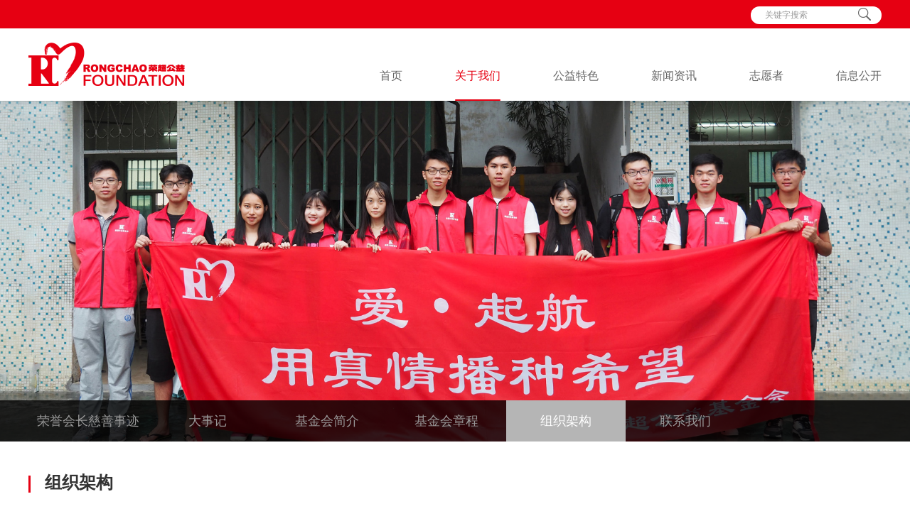

--- FILE ---
content_type: text/html; charset=utf-8
request_url: http://www.rcpwf.com/organ.aspx
body_size: 3853
content:

<!DOCTYPE html>
<html>
<head>
    
    <meta http-equiv="Content-Type" content="text/html;charset=UTF-8" />
    <meta name="viewport" content="width=device-width, initial-scale=1.0, minimum-scale=1.0, maximum-scale=1.0, user-scalable=yes">
    <meta http-equiv="X-UA-Compatible" content="IE=edge,chrome=1" />
    <meta http-equiv="X-UA-Compatible" content="IE=9" />
    <meta name="keywords" content="荣超,公益基金会,深圳公益基金会,深圳市荣超公益基金会" />
    <meta name="description" content="十年感恩社会，传播爱心，聚力公益。深圳市荣超公益基金会，是在深圳民政局注册登记，由深圳市荣超房地产开发有限公司发起的非公募基金公益组织。自发起以来，通过良好的内部治理，将企业的管理模式和执行能力融入到公益事业，保障基金会的规范透明和社会绩效。" />
    <meta name="author" content="www.kuaijihudong.com" />
    <title>组织架构 关于我们 深圳市荣超公益基金会</title>
    <!--/ Styles /-->
    <link rel="stylesheet" type="text/css" href="/theme/css/bootstrap.min.css" media="screen"/>
    <link href="/theme/css/public.css" type="text/css" rel="stylesheet">
    <link href="/theme/css/style.css" type="text/css" rel="stylesheet">
    <!--/ Jquery included /-->
    <script type="text/javascript" src="/theme/js/jquery-1.9.1.min.js"></script>
    <script type="text/javascript" src="/theme/js/bootstrap.min.js"></script>
    <!-- HTML5 Shim and Respond.js IE8 support of HTML5 elements and media queries -->
    <!--[if lt IE 9]>
        <script type="text/javascript" src="/theme/js/ie9/html5shiv.js"></script>
        <script type="text/javascript" src="/theme/js/ie9/respond.min.js"></script>
        <script type="text/javascript" src="/theme/js/selectivizr-min.js"></script>
    <![endif]-->
</head>
<body>
   
        <div id="wrapper">
         
<!-- top-nav start -->
<div class="top-nav">
    <!-- top start -->
    <div class="top clearfix">
        <div class="middle clearfix">
            <div class="top-info fr">
                <div class="search fl">
                    <input class="sea-txt" id="Keywords1" type="text" value="" placeholder="关键字搜索">
                    <i class="ico-search"></i>
                </div>
            </div>
        </div>
    </div>
    <!-- nav start -->
    <div class="nav nav-shadow nav-l clearfix">
        <div class="container clearfix">
            <div class="row">
                <div class="logo">
                    <a href="/index.aspx" class="a-logo">
                        <img src="/uploadfiles/images/2017/10/2017101809343280.png" alt="深圳市荣超公益基金会" /></a>
                </div>
                <div class="nav-list">
                    <ul>
                        
                        
                                <li class="">
                                    <a href="/index.aspx" class="pag">首页</a><span></span>
                                    
                                </li>
                            
                                <li class="checked">
                                    <a href="/about.aspx" class="pag">关于我们</a><span></span>
                                    <div class="sub-menu"><ul><li><a href="/deeds.aspx">荣誉会长慈善事迹</a></li><li><a href="/eventually.aspx">大事记</a></li><li><a href="/about.aspx">基金会简介</a></li><li><a href="/charter.aspx">基金会章程</a></li><li><a href="/organ.aspx">组织架构</a></li><li><a href="/contact.aspx">联系我们</a></li></ul></div>
                                </li>
                            
                                <li class="">
                                    <a href="/charity.aspx" class="pag">公益特色</a><span></span>
                                    <div class="sub-menu"><ul><li><a href="/charity.aspx?nc=101003001">关注慈善</a></li><li><a href="/charity.aspx?nc=101003002">回报社会</a></li><li><a href="/charity.aspx?nc=101003003">扶贫济困</a></li></ul></div>
                                </li>
                            
                                <li class="">
                                    <a href="/item.aspx" class="pag">新闻资讯</a><span></span>
                                    <div class="sub-menu"><ul><li><a href="/item.aspx?nc=101004001">新闻动态</a></li><li><a href="/item.aspx?nc=101004002">社会资讯</a></li></ul></div>
                                </li>
                            
                                <li class="">
                                    <a href="/download.aspx" class="pag">志愿者</a><span></span>
                                    <div class="sub-menu"><ul><li><a href="/apply.aspx">在线申请</a></li><li><a href="/download.aspx">线上注册流程</a></li></ul></div>
                                </li>
                            
                                <li class="">
                                    <a href="/report.aspx" class="pag">信息公开</a><span></span>
                                    <div class="sub-menu"><ul><li><a href="/report.aspx?nc=101006004">专项信息审计报告</a></li><li><a href="/report.aspx?nc=101006012">基金会登记证书</a></li><li><a href="/report.aspx?nc=101006001">年度工作报告</a></li><li><a href="/report.aspx?nc=101006002">年度审计报告</a></li><li><a href="/report.aspx?nc=101006003">管理制度</a></li></ul></div>
                                </li>
                            
                    </ul>
                </div>
                <a href="#" class="top-icon">
                    <img src="theme/bg/top-icon.png" alt=""></a>
            </div>
        </div>
    </div>
</div>
<!-- mobile-nav start -->
<div class="mobile-nav">
    <div class="middle clearfix">
        <ul>
            
                    <li class="mobile-nav-li">
                        <a href="/index.aspx">首页<i class="arrow-down-g fr"></i></a>
                        
                    </li>
                
                    <li class="mobile-nav-li">
                        <a href="/about.aspx">关于我们<i class="arrow-down-g fr"></i></a>
                        <ul class="mobile-menu"><li class="title"><a href="/deeds.aspx">荣誉会长慈善事迹</a></li><li class="title"><a href="/eventually.aspx">大事记</a></li><li class="title"><a href="/about.aspx">基金会简介</a></li><li class="title"><a href="/charter.aspx">基金会章程</a></li><li class="title"><a href="/organ.aspx">组织架构</a></li><li class="title"><a href="/contact.aspx">联系我们</a></li></ul>
                    </li>
                
                    <li class="mobile-nav-li">
                        <a href="/charity.aspx">公益特色<i class="arrow-down-g fr"></i></a>
                        <ul class="mobile-menu"><li class="title"><a href="/charity.aspx?nc=101003001">关注慈善</a></li><li class="title"><a href="/charity.aspx?nc=101003002">回报社会</a></li><li class="title"><a href="/charity.aspx?nc=101003003">扶贫济困</a></li></ul>
                    </li>
                
                    <li class="mobile-nav-li">
                        <a href="/item.aspx">新闻资讯<i class="arrow-down-g fr"></i></a>
                        <ul class="mobile-menu"><li class="title"><a href="/item.aspx?nc=101004001">新闻动态</a></li><li class="title"><a href="/item.aspx?nc=101004002">社会资讯</a></li></ul>
                    </li>
                
                    <li class="mobile-nav-li">
                        <a href="/download.aspx">志愿者<i class="arrow-down-g fr"></i></a>
                        <ul class="mobile-menu"><li class="title"><a href="/apply.aspx">在线申请</a></li><li class="title"><a href="/download.aspx">线上注册流程</a></li></ul>
                    </li>
                
                    <li class="mobile-nav-li">
                        <a href="/report.aspx">信息公开<i class="arrow-down-g fr"></i></a>
                        <ul class="mobile-menu"><li class="title"><a href="/report.aspx?nc=101006004">专项信息审计报告</a></li><li class="title"><a href="/report.aspx?nc=101006012">基金会登记证书</a></li><li class="title"><a href="/report.aspx?nc=101006001">年度工作报告</a></li><li class="title"><a href="/report.aspx?nc=101006002">年度审计报告</a></li><li class="title"><a href="/report.aspx?nc=101006003">管理制度</a></li></ul>
                    </li>
                
        </ul>
    </div>
</div>


        <!-- banner start -->
        <div class="banner">
           <img src="/uploadfiles/images/2017/10/2017101904251751.jpg" alt="">
        </div>
        <!-- content start -->
        <div class="content clearfix">
            <div class="head">
                <div class="container">
                    <div class="row">
                        <ul class="clearfix">
                            <li class=""><a href="/deeds.aspx">荣誉会长慈善事迹</a></li><li class=""><a href="/eventually.aspx">大事记</a></li><li class=""><a href="/about.aspx">基金会简介</a></li><li class=""><a href="/charter.aspx">基金会章程</a></li><li class="cur"><a href="/organ.aspx">组织架构</a></li><li class=""><a href="/contact.aspx">联系我们</a></li>
                        </ul>
                    </div>
                </div>
            </div>
            <div class="central">
                <div class="container">
                    <div class="row">
                        <div class="info">
                            <h3>组织架构</h3>
                            <div class="or-img"> &nbsp;<img src="/images/organ1.png" /></div>
                        </div>
                    </div>
                </div>
            </div>
        </div>

        <!-- footer start -->
        
<div class="footer clearfix">
            <div class="container clearfix">
                <div class="row">
                    <div class="pics">
                        <ul class="f-list clearfix">
                            <li><h3>关于我们</h3><span class="s-color"></span><ul><li><a href="/deeds.aspx">荣誉会长慈善事迹</a></li><li><a href="/eventually.aspx">大事记</a></li><li><a href="/about.aspx">基金会简介</a></li><li><a href="/charter.aspx">基金会章程</a></li><li><a href="/organ.aspx">组织架构</a></li><li><a href="/contact.aspx">联系我们</a></li></ul></li><li><h3>公益特色</h3><span class="s-color"></span><ul><li><a href="/charity.aspx?nc=101003001">关注慈善</a></li><li><a href="/charity.aspx?nc=101003002">回报社会</a></li><li><a href="/charity.aspx?nc=101003003">扶贫济困</a></li></ul></li><li><h3>志愿者</h3><span class="s-color"></span><ul><li><a href="/apply.aspx">在线申请</a></li><li><a href="/download.aspx">线上注册流程</a></li></ul></li><li><h3>信息公开</h3><span class="s-color"></span><ul><li><a href="/report.aspx?nc=101006004">专项信息审计报告</a></li><li><a href="/report.aspx?nc=101006012">基金会登记证书</a></li><li><a href="/report.aspx?nc=101006001">年度工作报告</a></li><li><a href="/report.aspx?nc=101006002">年度审计报告</a></li><li><a href="/report.aspx?nc=101006003">管理制度</a></li></ul></li>
                            
                            
                            <li class="last">
                                <h3>联系我们</h3>
                                <span class="s-color"></span>
                                <ul>
                                    <li><a style="cursor:default">地&nbsp;址：深圳市福田区金田路4036号荣超大厦21楼2101室</a></li>
                                    <li><a style="cursor:default">联系电话：<em>+0755-83698666</em></a></li>
                                </ul>
                                <div class="qr-code">
                                    <p>关注荣超公益基金会</p>
                                    <a href="javascript:;" class="img"><img src="/uploadfiles/images/2017/10/20171024040144636.jpg" alt=""></a>
                                </div>
                            </li>
                        </ul>
                    </div>
                </div>
            </div>
        </div>
        <!-- bottom start -->
<div class="bottom clearfix">
            <div class="container">
                <div class="row">
                    <div class="b-nav">
                        <ul class="clearfix">
                            <li>公益伙伴：</li>
                            <li><a href="http://www.rongchaodichan.com/about/zl.asp">荣超地产</a><span>|</span></li><li><a href="https://new.crcf.org.cn/">中国红十字基金会</a><span>|</span></li><li><a href="http://www.szredcross.org.cn/">深圳市红十字会</a><span>|</span></li><li><a href="http://www.szcharity.org/">深圳市慈善会</a><span>|</span></li><li><a href="http://www.ftcsh.org/">深圳市福田区慈善会</a><span>|</span></li><li><a href="http://gongyi.qq.com/">腾讯公益</a></li>
                        </ul>
                    </div>
                    <div class="copyright">Copyright©2007&nbsp;深圳市荣超公益基金会&nbsp;&nbsp;&nbsp;<a href="http://www.beian.miit.gov.cn/" target="_blank">粤ICP备17145362号</a> &nbsp;&nbsp;&nbsp;&nbsp;&nbsp;&nbsp;技术支持：<a href="http://www.kuaijihudong.com/" target="_blank">快极互动</a></div>

                </div>
            </div>
</div>
<script type="text/javascript" src="/theme/js/public.js"></script>

    </div>
   
</body>
</html>


--- FILE ---
content_type: text/css
request_url: http://www.rcpwf.com/theme/css/public.css
body_size: 3984
content:
@charset "utf-8";
/*公用样式*/
html, body, div, h1, h2, h3, h4, h5, h6, ul, ol, dl, li, dt, dd, p, blockquote, pre, form, fieldset, table, th, td, span { padding: 0; margin: 0; }
body { font-size: 14px; font-family: "Microsoft YaHei","微软雅黑","宋体",Arial, sans-serif; line-height: 24px; -webkit-text-size-adjust: none; color: #333; background: #fff; }
*html { background-image: url(about:blank); background-attachment: fixed; }
*:focus{ outline:none;}
.begin { transition: all 0.5s; -o-transition: all 0.5s; -webkit-transition: all 0.5s; -moz-transition: all 0.5s;  }
.stop, .stop * { transition: none; -o-transition: none; -webkit-transition: none; -moz-transition: none; }
/*html5*/
article,aside,dialog,footer,header,section,footer,nav,figure,menu{display:block;}

input { border: none; background: none; padding: 0; font-family: "microsoft yahei"; margin: 0; }
/*设置input与textarea中placeholder属性颜色*/
input::-webkit-input-placeholder, textarea::-webkit-input-placeholder{ color: #999; }
input:-moz-placeholder, textarea:-moz-placeholder{ color:#999; }
input::-moz-placeholder, textarea::-moz-placeholder{ color:#999; }
input:-ms-input-placeholder, textarea:-ms-input-placeholder{ color:#999; }
ins, s { text-decoration: none; }
li, ol { list-style: none; }
a { text-decoration: none;color: #333;outline: none;font-size: 14px; }
a:active { star: expression(this.onFocus=this.blur());  }
a:hover { color: #333;cursor: pointer;text-decoration: none; }
a:visited,a:active,a:link{ text-decoration: none;}
.white, .white a, .white a:hover { color: #FFF;  }
.c-ed{ color: #ed4e46;}
.c-28{ color: #2889fa;}
.c-ff{ color: #ff8400;}
.underline { text-decoration: underline; }
img { border: none; }
em{ font-style: normal;}
/*高*/
.h20{ height:20px;}
.h30{ height:30px;}
/*浮动*/
.fl, .fr, .lifl li { float: left; display: inline; list-style: none; }
.fr { float: right; }
.fl { float: left; }
/*字体*/
.yahei { font-family: 'Microsoft Yahei'; }
/*清除浮动*/
.clear { clear: both; }
.clearfix { zoom: 1; }
.clearfix:before, .clearfix:after { content: ''; display: table; }
.clearfix:after { clear: both; }
/*元素显示*/
.dib { display: inline-block;}
.db { display: block; }
.dn { display: none;}
.di { display: inline;}
/*标题*/
h1, h2, h3, h4, h5, h6 { font-weight: normal; }
h2 { font-family: "Microsoft Yahei";  }
/*对齐方式*/
.tar { text-align: right; }
.tac { text-align: center; }
.tal { text-align: left!important; }
/*字体颜色*/
.c3{ color:#333; }
.c6{ color:#666; }
.c9{ color:#999; }
.c-l-blue{ color: #008fd6; }
/*背景颜色*/
.bg-gray{ background: #f7f8f9!important; }
.bg-ff{ background: #fff!important; }
.bg-f6{ background: #f6f6f6; }
.bg-f7{ background: #f7f7f7!important; }
.bg-grad{ width: 100%; height: 2px; background: linear-gradient(to right, #008fd5,#10ad4b); }
/*字体大小*/
.f14 { font-size: 14px; }
.f16 { font-size: 16px; font-weight: bold; }
.f12 { font-size: 12px; }
.f18 { font-size: 18px; }
.f34 { font-size: 34px!important; }
/*外边距*/
.mb0 { margin-bottom: 0!important; }
.mb10 { margin-bottom: 10px; }
.mb15 { margin-bottom: 15px; }
.mb20 { margin-bottom: 20px!important; }
.mb25 { margin-bottom: 25px; }
.mb30 { margin-bottom: 30px; }
.mb40 { margin-bottom: 40px; }
.mr15 { margin-right: 15px; display: inline-block; }
.mr20 { margin-right: 20px; }
.mt0{ margin-top: 0!important;}
.mt10 { margin-top: 10px!important; }
.mt15 { margin-top: 15px!important; }
.mt20 { margin-top: 20px!important; }
.mt30 { margin-top: 30px!important; }
.mt35 { margin-top: 35px; }
.mt40 { margin-top: 40px; }
.mt100 { margin-top: 100px; }
.mt334 { margin-top: 334px; }
.mt48 { margin-top: 48px!important; }
.mr0{ margin-right: 0!important;}
.ml20{ margin-left: 20px; }
/*内边距*/
.p0 { padding: 0!important; }
.pl0 { padding-left: 0!important; }
.pl15 { padding-left: 15px; }
.pl20 { padding-left: 20px; }
.pl100 { padding-left: 100px; }
.pl120 { padding-left: 120px; }
.pt5 { padding-top: 5px!important; }
.pt10 { padding-top: 10px!important; }
.pt15 { padding-top: 15px; }
.pt20 { padding-top: 20px!important; }
.pt25 { padding-top: 25px; }
.pt30 { padding-top: 30px; }
.pt45 { padding-top: 45px; }
.pt50 { padding-top: 50px; }
.pt80 { padding-top: 80px; }
.pt100 { padding-top: 100px; }
.pt110 { padding-top: 110px; }
.pb0 { padding-bottom: 0!important; }
.pb10 { padding-bottom: 10px; }
.pb20 { padding-bottom: 20px; }
.pb300 { padding-bottom: 300px!important; }
.pb30 { padding-bottom: 30px; }
.pr15 { padding-right: 15px; }
.pt-b30{ padding: 30px 0!important; }
/*边框*/
.bl1{ border-left: 1px solid #dddddd; }
.bl0{ border-left: 0!important; }
.bb0 { border-bottom:0!important; }
.bb1{ border-bottom: 1px solid #dedede; }
.bt0 { border-top:0!important; }
.bb-dc { border-bottom: 1px solid #dcdcdc; }
.bb-green{ border-bottom:1px solid #39b366;}
.bb-6{ border-bottom: 1px dashed #666;}
/*定位*/
.por { position: relative; }
.poa { position: absolute; }
.pof { position: fixed; }
.pos { position: static; }
/*字间距*/
.lh24 { line-height: 24px; }
/*字体加粗*/
.fwb{ font-weight: bold; }
/*新闻滚动样式*/
.scroll,.scroll2{ position:relative; overflow:hidden;}
.scroll ul{ position:absolute; width:20000em; }
.scroll2 ul{ position:absolute; height:200em; }
.scroll ul li{ float:left; }
/*icon*/
i{
    display: inline-block;
    vertical-align: middle;
    background-repeat: no-repeat;
}
.ico-search{
    width: 18px;
    height: 18px;
    background-image: url(../bg/ico-search.png);
    -webkit-background-size: 100%;
    background-size: 100%;
    position: absolute;
    right: 15px;
    top: 11px;
    z-index: 10;
}

#wrapper,section{
    /*position: relative;*/
    width: 100%;
    height: auto;
    margin: 0 auto;
    overflow: hidden;
    display: block;
}
#wrapper {
    font-size: 100%;
    background: #fff;
}
.layout{
    width: 1200px;
    margin:0 auto;
}
.middle{
    width: 1200px;
    margin:0 auto;
}
@media only screen and  (max-width: 1200px){
    .layout{
        width: 96%;
    }
    .middle{
        width: 96%;
    }
}
@media only screen and  (max-width: 720px){
    .layout{
        width: 90%;
    }
}
.container{
    padding-right: 0;
    padding-left: 0;
    margin:0 auto;
}
@media (min-width: 1200px){
    .container {
        width: 1200px;
    }
}
@media (max-width: 991px){
    .container{
        padding-right: 15px;
        padding-left: 15px;
    }
}
.row{
    margin-left: 0;
    margin-right: 0;
}
/*top-nav*/
.top-nav {
    position: fixed;
    top: 0;
    left: 0;
    z-index: 1000;
    width: 100%;
}
html body .moveTop {
    top: 0 !important;
    transition: top .2s linear;
    -webkit-transition: top .2s linear;
}
/*top*/
.top{
    background: #e60012;
    width: 100%;
    height: 40px;
    line-height: 40px;
}
.top .top-info {
    position: relative;
}
.top .search{
    position: relative;
    height: 40px;
    line-height: 40px;
}
.top .search .sea-txt{
    width: 184px;
    height: 25px;
    line-height: 25px;
    border-radius: 25px;
    background: #fff;
    padding-left: 20px;
    font-size: 12px;
    color: #999;
}
.top .search .sea-txt::-webkit-input-placeholder{
    color: #999;
}
.top .search .sea-txt:-moz-placeholder{
    color:#999;
}
.top .search .sea-txt::-moz-placeholder{
    color:#999;
}
.top .search .sea-txt:-ms-input-placeholder{
    color:#999;
}
.top .top-tag{
    font-size: 12px;
    color: #fff;
    margin-left: 30px;
}
.top .top-tag .a-icon{
    display: inline-block;
    position: relative;
    color: #fff;
}
.top .top-tag .a-line{
    margin: 0 5px;
}
@media only screen and (max-width: 414px){
    .top .top-tag{
        margin-left: 15px;
    }
}
/*nav*/
.nav{
    position: relative;
    margin:0 auto;
    background: #fff;
    width: 100%;
    height: 102px;
}
.fixed-top {
    top: 0;
    position: fixed;
    opacity: 0.9;
}
.nav-shadow{
    box-shadow: 0 3px 7px rgba(0,24,36,.1);
}
.nav .container{
    position: relative;
}
.logo{
    position: absolute;
    top: 20px;
    width: 220px;
    height: 61px;
}
.logo a{
    display: block;
}
.logo .a-logo img{
    max-width: 100%;
}
.nav .nav-list{
    text-align: right;
    padding-right: 0;
    padding-top: 32px;
}
.nav ul{
    margin: 0 auto;
    padding-left: 0;
}
.nav ul li{
    display: inline-block;
    position: relative;
    margin:0 35px;
}
.nav ul li:last-child{
    margin-right: 0;
}
.nav ul li a.pag{
    display: inline-block;
    height: 70px;
    line-height: 70px;
    color: #666;
    font-size: 16px;
}
.nav ul li span{
    position: absolute;
    bottom: 0;
    display: block;
    width: 100%;
    height: 2px;
    border-radius: 2px;
    background: transparent;;
}
.nav ul li:hover a.pag,.nav ul li.checked a.pag{
    color: #e60012;
}
.nav ul li:hover span,.nav ul li.checked span{
    background: #e60012;
}
.nav .top-icon{
    width: 20px;
    height: 15px;
    position: absolute;
    right:0;
    top: 45px;
    display: none;
}
.nav .top-icon img{
    width: 100%;
}
@media only screen and (max-width: 1200px){
    .nav ul li{
        margin:0 25px;
    }
}
@media only screen and (max-width: 1140px){
    .nav ul li{
        /*margin:0 10px;*/
    }
}
@media only screen and (max-width: 1024px){
    .nav .container{
        position: relative;
    }
    .nav .nav-list{
        display: none;
    }
    .nav .top-icon{
        display: block;
    }
}
@media only screen and (max-width: 991px){
    .nav .container{
        /*padding-left: 0;
        padding-right: 0;*/
    }
}
@media only screen and (max-width: 768px){
    .nav .top-icon{
        right: 16px;
    }
}
@media only screen and (max-width: 720px){
    .nav{
        height: 60px;
    }
    .logo{
        top: 8px;
        width: 150px;
        height: 42px;
    }
    .nav .top-icon{
        top: 17px;
    }
}
@media only screen and (max-width: 480px){
    .nav .container {
        padding-left: 0;
        padding-right: 0;
    }
    .logo{
        left: 16px;
    }
}
/*sub-menu*/
.sub-menu{
    position: absolute;
    left: -45px;
    width: 170px;
    padding: 15px 25px;
    background: #fff;
    display: none;
}
.nav ul li:hover .sub-menu{
    display: block;
}
.sub-menu ul li{
    float: left;
    width: 100%;
    margin: 0 auto;
    text-align: left;
    line-height: 36px;
}
.sub-menu ul li:hover a,.sub-menu ul li.cur a{
    color: #e60012;
}
/*mobile-top*/
.mobile-nav{
    position: absolute;
    top: 142px;
    z-index: 100;
    background: #fff;
    width: 100%;
    display: none;
}
.mobile-nav ul li{
    position: relative;
    line-height: 35px;
    border-bottom: 1px solid #ededed;
}
.mobile-nav ul li:hover,.mobile-nav ul li.checked{
    /*border-bottom-color: #f58232;*/
}
.mobile-nav ul li a{
    font-size: 16px;
}
.mobile-nav ul li a .arrow-right-g{
    margin: 10px 12px 0 0;
    width: 9px;
    height: 15px;
    background-image: url(../bg/arrow-right-g.png);
}
.mobile-nav ul li a .arrow-down-g{
    margin: 15px 10px 0 0;
    width: 15px;
    height: 9px;
    background-image: url(../bg/arrow-down-g.png);
}
.mobile-nav ul li .arrow-down-g.cur_a{
    background-image: url(../bg/arrow-down-g.png);
}
.mobile-nav ul li .arrow-down-g.cur_b{
    margin: 10px 12px 0 0;
    width: 9px;
    height: 15px;
    background-image: url(../bg/arrow-right-g.png);
}
.mobile-nav ul li:hover a,.mobile-nav ul li.checked a{
    color: #e60012;
}
.mobile-nav ul li .mobile-menu{
    display: none;
    border-top: 1px solid #aaa;
    border-bottom: 1px solid #aaa;
}
.mobile-nav ul li .mobile-menu li.title a{
    color: #e60012;
}
.mobile-nav ul li .mobile-menu dl{
    border-top: 1px solid #aaa;
    border-bottom: 1px solid #aaa;
}
.mobile-nav ul li .mobile-menu dl>dt{
    font-weight: normal;
    line-height: 35px;
}
.mobile-nav ul li .mobile-menu dl>dd{

    line-height: 35px;
    background: #e5e4e4;
    border-bottom: 1px solid #aaa;
}
.mobile-nav ul li .mobile-menu dl>dd a{
    padding-left: 20px;
    color: #333;
}
@media only screen and (max-width: 720px){
    .mobile-nav{
        top: 100px;
    }
}
/*footer*/
.footer{
    background: #d9d9d9;
    padding:40px 0;
}
.footer .f-list li{
    float: left;
    width: 17.5%;
}
.footer .f-list li.last{
    width: 30%;
}
.footer .f-list li h3{
    font-size: 18px;
    line-height: 20px;
    cursor: pointer;
    font-weight: bold;
    margin-bottom: 20px;
}
.footer .f-list li .s-color {
    display: block;
    width: 131px;
    height: 1px;
    background: #666;
    opacity: 0.3;
    -moz-opacity: 0.3;
    filter: alpha(opacity=30);
}
.footer .f-list li ul{
    margin: 5px auto 0;
}
.footer .f-list li ul li{
    width: 100%;
}
.footer .f-list li a{
    font-size: 16px;
    line-height: 36px;
}
.footer .f-list li a:hover{color:#e60012}
.footer .f-list li a em{
    color: #e60012;
}
.footer .f-list li.last a:hover{color:#333}
.footer .f-list li.last .qr-code{
    clear: both;
    float: right;
    margin-top: 50px;
}
.footer .f-list li.last .qr-code p{
    display: inline-block;
    font-size: 14px;
    vertical-align: bottom;
    margin-right: 18px;
}
.footer .f-list li.last .qr-code .img{
    display: inline-block;
    width: 100px;
}
.footer .f-list li.last .qr-code .img img{
    width: 100%;
}
@media only screen and (max-width: 991px){
    .footer{
        padding: 20px 0 0;
    }
    .footer .f-list{
        width: 95%;
        margin: 0 auto;
    }
    .footer .f-list li{
        width: 100%;
        text-align: left;
        float: none;
        margin-bottom: 20px;
    }
    .footer .f-list li:last-child{
        margin-bottom: 0;
    }
    .footer .f-list li.last{
        width: 100%;
    }
    .footer .f-list li h3{
        padding-top: 10px;
    }
    .footer .f-list li ul{
        margin-top: 10px;
    }
    .footer .f-list li ul li{
        margin-bottom: 0;
        border-bottom: 0;
    }
    .footer .f-list li.last .qr-code{
        margin: 20px 0;
    }
}
/*bottom*/
.bottom{
    background: #c3c3c3;
    text-align: center;
}
.bottom .copyright{
    display: block;
    font-size: 14px;
    line-height: 56px;
    text-align: center;
}
.bottom .copyright a:hover{color:#e60012}
.bottom .b-nav{
    width: 100%;
    margin:0 auto;
}
.b-nav ul{
    margin: 14px auto 0;
}
.b-nav ul li{
    float: left;
    line-height: 40px;
}
.b-nav ul li:first-child{
    font-size: 16px;
    font-weight: bold;
}
.b-nav ul li a{
    display: inline-block;
    font-size: 16px;
    padding:0 26px;
}
.b-nav ul li a:hover{color:#e60012}
.b-nav ul li a:last-child{
    padding-right: 0;
}
.b-nav ul li span{
    color: #9c9a9a;
}
@media only screen and (max-width: 991px){
    .b-nav ul li{
        float: none;
        display: inline-block;
    }
    .b-nav ul li a:last-child {
        padding-right: 16px;
    }
}
@media only screen and (max-width: 480px){
    .bottom .copyright{
        white-space:nowrap;
        text-overflow:ellipsis;
        overflow: hidden;
    }
    .b-nav ul li a{
        padding: 0 16px;
    }
}
@media only screen and (max-width: 360px){
    .b-nav ul li a{
        padding: 0 8px;
    }
}
/*分页*/
.pageNum {
    text-align: center;
    height: 35px;
    /*margin-bottom: 60px;*/
    color: #999;
}
.pageNum a, .pageNum span {
    display: inline-block;
    width: 32px;
    height: 35px;
    line-height: 35px;
    margin: 0 5px 0 0;
    border: 1px solid #e6e6e6;
    font-size: 18px;
    color: #999;
}
.pageNum a:hover, .pageNum span.cur{
    background: #e60012;
    border-color: #e60012;
    color: #fff;
}
.pageNum .lt,.pageNum .gt{
    width: 87px;
}
.pageNum .lt {
    /*background-image: url(../bg/arrow-g-l.png);*/
    /*margin-bottom: -7px;*/
}
.pageNum .lt:hover{
    /*background-image: url(../bg/arrow-b-l.png);*/
}
.pageNum .gt {
    /*background-image: url(../bg/arrow-g-r.png);*/
    /*margin-bottom: -7px;*/
}
.pageNum .gt:hover{
    /*background-image: url(../bg/arrow-b-r.png);*/
}
.pageNum .lt:hover,.pageNum .gt:hover{
    /*border: 0;*/
}
.pageNum .text {
    width: 67px;
    height: 35px;
    line-height: 35px;
    border: 1px solid #e6e6e6;
    text-align: center;
}
@media only screen and (max-width: 480px){
    .pageNum a, .pageNum span{
        width: 28px;
        height: 31px;
        line-height: 31px;
        margin: 0 1px 0 0;
        font-size: 14px;
    }
    .pageNum .lt, .pageNum .gt {
        width: 62px;
    }
    .pageNum .text{
        width: 48px;
        height: 31px;
        line-height: 31px;
    }
}

--- FILE ---
content_type: text/css
request_url: http://www.rcpwf.com/theme/css/style.css
body_size: 5258
content:
@charset "utf-8";
/*---- index 首页 ----*/
/* 轮播 */
.lb-carousel{
    margin-top: 142px;
    width: 100%;
    height: 650px;
    overflow: hidden;
}
.lb-carousel .carousel-inner {
    height: 100%;
}
.lb-carousel .carousel-inner>.item {
    width: 100%;
    height: 100%;
    background-position: center;
    /*background-size: cover;*/
    /*background-size: 100%;*/
    background-size: cover;
    -webkit-background-size: cover;
    -ms-behavior: url(backgroundsize.min.htc);
    behavior: url(backgroundsize.min.htc);
}
.lb-carousel .carousel-inner .name{
    font-size: 72px;
    line-height: 90px;
    color: #fff;
    padding-top: 210px;
    font-weight: bold;
}
.lb-carousel .carousel-inner .nr {
    font-size: 48px;
    line-height: 60px;
    color: #fff;
    margin-top: 5px;
    font-weight: 300;
    max-width: 630px;
}
.lb-carousel .carousel-inner .more a {
    font-size: 16px;
    color: #fff;
    background: #e60012;
    width: 150px;
    height: 36px;
    line-height: 36px;
    text-align: center;
    display: block;
    margin-top: 65px;
    border-radius: 36px;
}
.lb-carousel .carousel-indicators li{
    width: 17px;
    height: 17px;
    border-radius: 17px;
    background: #fff;
    border: 0;
    margin:0 25px 0 0;
    cursor: pointer;
    opacity: 0.5;
    -moz-opacity: 0.5;
    filter: alpha(opacity=50);
}
.lb-carousel .carousel-indicators .active{
    width: 17px;
    height: 17px;
    border-radius: 17px;
    background: #fff;
    border: 0;
    margin:0 25px 0 0;
    opacity: 1;
    -moz-opacity: 1;
    filter: alpha(opacity=100);
}
.carousel-control.left,.carousel-control.right{
    width: 42px;
    height: 70px;
    top: 45%;
    background-image: -webkit-linear-gradient(left,rgba(0,0,0,0) 0,rgba(0,0,0,0) 100%);;
    background-image: -o-linear-gradient(left,rgba(0,0,0,0) 0,rgba(0,0,0,0) 100%);
    background-image: -webkit-gradient(linear,left top,right top,from(rgba(0,0,0,0)),to(rgba(0,0,0,0)));
    background-image: linear-gradient(to right,rgba(0,0,0,0) 0,rgba(0,0,0,0) 100%);
    filter: progid:DXImageTransform.Microsoft.gradient(startColorstr='#00000000', endColorstr='#00000000', GradientType=1);
}
.carousel-control.left:hover,.carousel-control.right:hover{
    /*background: #fff;*/
    background: url(../bg/tran0.1-blue.png) repeat;
}
.carousel-control.left{
    left: 30px;
}
.carousel-control.right{
    right: 30px;
}
.carousel-control i{
    width: 11px;
    height: 21px;
}
.carousel-control .arrow-left{
    background-image: url(../bg/arrow-left.png);
    margin: 24px 0 0 0;
}
.carousel-control .arrow-right{
    background-image: url(../bg/arrow-right.png);
    margin: 24px 0 0 5px;
}
@media screen and (min-width: 768px){
    .carousel-indicators {
        bottom: 30px;
    }
}
@media (max-width: 767px){
    .carousel-indicators{
        /*bottom: 30px;*/
    }
    .lb-carousel .carousel-indicators li{
        width: 13px;
        height: 13px;
        margin:0 10px 0 0;
    }
    .lb-carousel .carousel-indicators .active{
        width: 13px;
        height: 13px;
        margin:0 10px 0 0;
    }
    .carousel-control.left{
        left: 15px;
    }
    .carousel-control.right{
        right: 15px;
    }
}
@media only screen and (max-width: 720px){
    .lb-carousel{
        margin-top: 100px;
    }
}
@media only screen and (max-width: 480px){
    .lb-carousel .carousel-inner .name{
        font-size: 50px;
        line-height: 72px;
    }
    .lb-carousel .carousel-inner .nr{
        font-size: 30px;
        line-height: 48px;
        margin-top: 0;
    }
}
@media only screen and (max-width: 390px){
    .lb-carousel .carousel-inner .name{
        font-size: 48px;
    }
}
@media only screen and (max-width: 360px){
    .lb-carousel .carousel-inner .name{
        font-size: 46px;
    }
}
@media only screen and (max-width: 320px){
    .lb-carousel .carousel-inner .name{
        font-size: 41px;
    }
    .lb-carousel .carousel-inner .nr{
        font-size: 28px;
    }
}
/*rc-feat*/
.rc-feat{
    width: 100%;
    padding: 50px 0;
    background: #fff;
}
.rc-feat h4 {
    display: block;
    font-size: 24px;
    line-height: 30px;
}
.rc-feat h4:before,.rc-feat h4 before{
    content: '';
    display: inline-block;
    width: 31px;
    height: 27px;
    background: url(../bg/rc-feat.png) no-repeat;
    vertical-align: middle;
    margin-right: 10px;
}
.rc-feat .list{
    margin: 30px auto 0;
}
.rc-feat .list li{
    float: left;
    width: 31.6%;
    margin-right: 30px;
}
.rc-feat .list li:last-child{
    margin-right: 0;
}
.rc-feat .list li .img{
    position: static;
    text-align: center;
}
.rc-feat .list li .img img{
    width: 100%;
}
.rc-feat .list li .info{
    width: 100%;
    height: 107px;
    padding: 18px 0 0 18px;
    text-align: left;
}
.rc-feat .list li:hover .info{
    background: #f6f6f6;
    border-bottom: 2px solid #ee4b47;
}
.rc-feat .list li .info .tit{
    font-size: 18px;
    line-height: 20px;
    font-weight: bold;
}
.rc-feat .list li .info .det{
    font-size: 14px;
    line-height: 18px;
    color: #666;
    padding-top: 5px;
}
@media only screen and  (max-width: 1200px){
    .rc-feat .list li{
        width: 31.2%;
    }
}
@media only screen and  (max-width: 991px){
    .rc-feat .list li{
        width: 45.5%;
    }
}
@media only screen and  (max-width: 720px){
    .rc-feat .list li{
        width: 100%;
        margin-bottom: 20px;
    }
    .rc-feat .list li:last-child{
        margin-bottom: 0;
    }
}
/*rc-news*/
.rc-news{
    background: #f5f5f5;
}
.rc-news h4:before,.rc-news h4 before{
    background-image: url(../bg/rc-news.png);
}
.rc-news .rl-news{
    width: 52.7%;
    margin-top: 30px;
}
.car-news .carousel-indicators{
    left: 35%;
    text-align: left;
    bottom: 5px;
}
.car-news .carousel-indicators li{
    width: 10px;
    height: 10px;
    border-radius: 10px;
    border: 0;
    background: #fff;
    margin: 0 15px 0 0;
}
.car-news .carousel-indicators .active{
    width: 10px;
    height: 10px;
    border-radius: 10px;
    border: 0;
    background: #ee4b47;
}
.rc-news .rr-news{
    width: 47%;
    padding-left: 45px;
    margin-top: 30px;
}
.rr-news .title{
    border-top: 1px solid #e7e7e7;
    line-height: 55px;
}
.rr-news .title span{
    display: inline-block;
    font-size: 16px;
    font-weight: bold;
    padding: 0 18px;
    margin-right: 12px;
    cursor: pointer;
}
.rr-news .title span.cur,.rr-news .title span:hover{
    color: #e60012;
    border-top: 3px solid #e60012;
}
.rc-news .rr-news .list{
    margin: 0 auto;
}
.rc-news .rr-news .list li{
    width: 100%;
    margin-right: 0;
    border-bottom: 1px solid #ededed;
}
.rc-news .rr-news .list li a{
    display: block;
    font-size: 16px;
    line-height: 22px;
    padding: 16px 0;
}
.rc-news .rr-news .list li a .det{
    position: relative;
    display: inline-block;
    width: 80%;
    padding-left: 17px;
}
.rc-news .rr-news .list li a .det:before,.rc-news .rr-news .list li a .det befote{
    position: absolute;
    left: 0;
    top: 9px;
    content: '';
    display: inline-block;
    width: 4px;
    height: 4px;
    border-radius: 4px;
    background: #333;
}
.rc-news .rr-news .list li:hover a .det:before,
.rc-news .rr-news .list li:hover a .det befote{
    background: #e60012;
}
.rc-news .rr-news .list li:hover a .det{
    color: #e60012;
}
.rc-news .rr-news .list li a .date{
    float: right;
    display: inline-block;
}
.rc-news .rr-news .list li:hover a .date{
    color: #e60012;
}
.rc-news .rr-news .list li a .nr{
    display: none;
    font-size: 14px;
    line-height: 24px;
    padding-top: 15px;
    padding-left: 17px;
    width: 80%;
}
.rc-news .rr-news .list li:hover a .nr{
    display: inline-block;
}
.rc-news .rr-news .info .a-more{
    display: inline-block;
    font-size: 16px;
    line-height: 22px;
    padding-top: 16px;
}
.rc-news .rr-news .info .a-more:hover{
    color: #e60012;
}
.rc-news .rr-news .info .a-more:after,.rc-news .rr-news .info .a-more after{
    content: '';
    display: inline-block;
    width: 12px;
    height: 12px;
    background: url(../bg/ico-more.png) no-repeat;
    margin-left: 8px;
}
.rc-news .rr-news .info .a-more:hover:after,
.rc-news .rr-news .info .a-more:hover after{
    background-image: url(../bg/ico-more-h.png);
}
@media only screen and  (max-width: 1200px){
    .rc-news .rr-news .list li a .det,
    .rc-news .rr-news .list li a .nr{
        width: 70%;
    }
}
@media only screen and  (max-width: 991px){
    .rc-news .rr-news{
        padding-left: 30px;
    }
    .rc-news .rr-news .list li a .det,
    .rc-news .rr-news .list li a .nr{
        width: 68%;
    }
}
@media only screen and  (max-width: 720px){
    .rc-news .rl-news,.rc-news .rr-news{
        width: 100%;
    }
    .rc-news .rr-news{
        padding-left: 0;
    }
    .rc-news .rr-news .list li{
        margin-bottom: 0;
    }
}
/*rc-about*/
.rc-about h4:before, .rc-about h4 before{
    background-image: url(../bg/rc-about.png);
}
.rl-about{
    width: 62.4%;
    margin-top: 30px;
    padding-right: 10%;
}
.rl-about .tit{
    font-size: 18px;
    line-height: 20px;
    color: #e60012;
    font-weight: bold;
}
.rl-about .det{
    font-size: 16px;
    line-height: 30px;
    color: #666;
    padding-top: 10px;
}
.rl-about .a-more{
    display: inline-block;
    font-size: 16px;
    line-height: 22px;
    padding-top: 30px;
}
.rl-about .a-more:hover{
    color: #e60012;
}
.rl-about .a-more:after,.rl-about .a-more after{
    content: '';
    display: inline-block;
    width: 12px;
    height: 12px;
    background: url(../bg/ico-more.png) no-repeat;
    margin-left: 8px;
}
.rl-about .a-more:hover:after,.rl-about .a-more:hover after{
    background-image: url(../bg/ico-more-h.png);
}
.rr-about{
    width: 37.6%;
    margin-top: 30px;
}
.rr-about img{
    width: 100%;
}
@media only screen and  (max-width: 720px){
    .rl-about,.rr-about{
        width: 100%;
    }
    .rl-about{
        padding-right: 0;
    }
}
/*---- 关于我们 ----*/
/*---- about-deeds 荣誉会长慈善事迹 ----*/
.banner{
    width: 100%;
    margin: 142px auto 0;
}
.banner img{
    width: 100%;
}
@media only screen and (max-width: 720px){
    .banner{
        margin-top: 100px;
    }
}
.content{
    position: relative;
    width: 100%;
    margin: 0 auto;
}
.content .head{
    position: absolute;
    top: -58px;
    z-index: 100;
    width: 100%;
    height: 58px;
    background: url(../bg/tran0.8.png) repeat;
}
.content .head li{
    float: left;
    width: 168px;
    line-height: 58px;
    text-align: center;
}
.content .head li a{
    display: block;
    font-size: 18px;
    color: #999;
}
.content .head li.cur a,.content .head li:hover a{
    color: #fff;
    background: #b5b5b5;
}
.content .central{
    padding: 40px 0 90px;
}
.content .central .info h3{
    display: block;
    line-height: 36px;
    font-size: 24px;
    color: #333;
    font-weight: bold;
}
.content .central .info h3:before,.content .central .info h3 before{
    content: '';
    display: inline-block;
    width: 3px;
    height: 24px;
    vertical-align: middle;
    background: #e60012;
    margin-right: 20px;
}
.content .central .info .word{
    width: 61.3%;
    padding-right: 6%;
    margin-top: 25px;
}
.content .central .info .word p{
    font-size: 16px;
    line-height: 36px;
    color: #666;
    text-indent: 2em;
}
.content .central .info .img{
    width: 38.7%;
    margin-top: 25px;
}
.content .central .info .img img{
    width: 100%;
}
@media only screen and (max-width: 1200px){
    .content .head li{
        width: 16.6%;
    }
}
@media only screen and (max-width: 991px){
    .content .head{
        position: static;
        height: auto;
    }
    .content .head .container{
        width: 100%;
        padding-right: 0;
        padding-left: 0;
    }
    .content .head li{
        width: 100%;
    }
}
@media only screen and (max-width: 720px){
    .content .central{
        padding: 25px 0 50px;
    }
    .content .central .info .word{
        width: 100%;
        padding-right: 0;
    }
    .content .central .info .img{
        width: 100%;
    }
}
/*---- about-event 大事记 ----*/
.content .central .info dl{
    padding-top: 25px;
}
.content .central .info dl>dd{
    position: relative;
    display: block;
    width: 100%;
    background: url(../bg/bg-line.png) repeat-y 38px top;
    padding-top: 90px;
    padding-bottom: 30px;
}
.content .central .info dl>dd .bg {
    position: absolute;
    left: 0;
    top: 0;
    width: 80px;
    height: 92px;
    background: url(../bg/bg-circle.png) no-repeat;
    font-size: 18px;
    line-height: 30px;
    color: #fff;
    text-align: center;
    padding-top: 17px;
}
.content .central .info dl>dd .bg2 {
    background: url(../bg/bg-circle2.png) no-repeat;
}
.content .central .info dl>dd .bg em{
    font-size: 24px;
}
.content .central .info dl>dd .det{
    position: relative;
    display: block;
    font-size: 16px;
    line-height: 36px;
    color: #666;
    margin-left: 110px;
}
.content .central .info dl>dd .det:before,.content .central .info dl>dd .det before{
    content: '';
    display: inline-block;
    position: absolute;
    top: 16px;
    left: -14px;
    width: 4px;
    height: 4px;
    background: #666;
    border-radius: 4px;
}
/*---- about-intro 基金会简介 ----*/
.content .central .info p{
    font-size: 16px;
    line-height: 36px;
    color: #666;
}
/*---- about-charter 基金会章程 ----*/
.content .central .info .ch-list{
    width: 100%;
    margin: 30px auto 0;
}
.content .central .info .ch-list .side li{
    width: 217px;
    height: 44px;
    line-height: 44px;
    background: #f6f6f6;
    padding-left: 20px;
    margin-bottom: 10px;
}
.content .central .info .ch-list .side li.cur,
.content .central .info .ch-list .side li:hover{
    background: #e60012;
}
.content .central .info .ch-list .side li a{
    font-size: 18px;
    color: #666;
}
.content .central .info .ch-list .side li.cur a,
.content .central .info .ch-list .side li:hover a{
    color: #fff;
}
.content .central .info .ch-list .main{
    width: 77%;
    padding-left: 80px;
}
.content .central .info .ch-list .main p{
    color: #333;
}
@media only screen and (max-width: 991px){
    .content .central .info .ch-list .main{
        width: 68%;
        padding-left: 60px;
    }
}
@media only screen and (max-width: 720px){
    .content .central .info .ch-list .side{
        width: 100%;
    }
    .content .central .info .ch-list .side li{
        width: 100%;
    }
    .content .central .info .ch-list .main{
        width: 100%;
        padding-left: 0;
    }
}
/*---- about-organ 组织架构 ----*/
.content .central .info .or-img{
    width: 100%;
    margin: 30px auto 0;
}
.content .central .info .or-img img{
    width: 100%;
}
/*---- about-contact 联系我们 ----*/
.content .central .info .contact{
    width: 100%;
    margin: 30px auto 0;
    padding: 20px 18px;
    background: #f6f6f6;
}
.content .central .info .contact .word{
    width: 51%;
    margin-top: 0;
    padding-right: 0;
    padding-top: 20px;
}
.content .central .info .contact .word p{
    font-size: 18px;
    line-height: 60px;
    color: #333;
    text-indent: 0;
    padding-left: 26px;
}
.content .central .info .contact .word p.p-add:before,
.content .central .info .contact .word p.p-add before{
    content: '';
    display: inline-block;
    width: 18px;
    height: 20px;
    background: url(../bg/ico-post.png) no-repeat;
    margin: 0 24px 0 0;
    vertical-align: middle;
}
.content .central .info .contact .word p.p-email:before,
.content .central .info .contact .word p.p-email before{
    content: '';
    display: inline-block;
    width: 18px;
    height: 14px;
    background: url(../bg/ico-email.png) no-repeat;
    margin: 0 24px 0 0;
    vertical-align: middle;
}
.content .central .info .contact .word p.p-tel:before,
.content .central .info .contact .word p.p-tel before{
    content: '';
    display: inline-block;
    width: 18px;
    height: 17px;
    background: url(../bg/ico-tel.png) no-repeat;
    margin: 0 24px 0 0;
    vertical-align: middle;
}
.content .central .info .contact .word p a{
    font-size: 18px;
    line-height: 60px;
    color: #e60012;
}
.content .central .info .contact .img{
    width: 49%;
    margin-top: 0;
}
@media only screen and (max-width: 768px){
    .content .central .info .contact .word{
        float: none;
        width: 100%;
    }
    .content .central .info .contact .img{
        float: none;
        display: block;
        width: 90%;
        margin: 10px auto;
    }
}
/*---- 公益特色 ----*/
/*---- charity-attention 关注慈善 ----*/
.content .central .info .cha-list{
    width: 100%;
    margin: 30px auto 0;
}
.content .central .info .cha-list li{
    float: left;
    width: 48%;
    margin-right: 40px;
    margin-bottom: 40px;
}
.content .central .info .cha-list li:nth-child(even){
    margin-right: 0;
}
.content .central .info .cha-list li a{
    display: block;
    width: 100%;
}
.content .central .info .cha-list li .img{
    width: 100%;
    margin-top: 0;
}
.content .central .info .cha-list li .img img{
    width: 100%;
}
.content .central .info .cha-list li .inner{
    position: relative;
    padding: 20px;
    background: #f0f0f0;
}
.content .central .info .cha-list li .inner .tit{
    font-size: 24px;
    line-height: 36px;
    color: #333;
}
.content .central .info .cha-list li .inner .det{
    font-size: 16px;
    line-height: 36px;
    color: #666;
}
.content .central .info .cha-list li .inner .intro{
    position: absolute;
    bottom: 36px;
    right: 20px;
    width: 135px;
    height: 38px;
    line-height: 38px;
    background: #e0e0e0;
    font-size: 16px;
    color: #666;
    text-align: center;
}
.content .central .info .cha-list li:hover .inner .intro{
    background: #e60012;
    color: #fff;
}
.content .central .info .cha-list li .inner .intro:before,
.content .central .info .cha-list li .inner .intro before{
    content: '';
    display: inline-block;
    width: 21px;
    height: 25px;
    background: url(../bg/ico-item.png) no-repeat;
    vertical-align: middle;
    margin: 0 15px 0 0;
}
.content .central .info .cha-list li:hover .inner .intro:before,
.content .central .info .cha-list li:hover .inner .intro before{
    background-image: url(../bg/ico-item-h.png);
}
@media only screen and (max-width: 1200px){
    .content .central .info .cha-list li{
        width: 47.7%;
    }
    .content .central .info .cha-list li .inner .det{
        display: block;
        width: 60%;
        white-space: nowrap;
        text-overflow: ellipsis;
        overflow: hidden;
    }
    .content .central .info .cha-list li .inner .intro{
        bottom: 20px;
    }
}
@media only screen and (max-width: 991px){
    .content .central .info .cha-list li{
        width: 47%;
    }
    .content .central .info .cha-list li .inner{
        height: 148px;
    }
}
@media only screen and (max-width: 720px){
    .content .central .info .cha-list li{
        width: 100%;
        margin-right: 0;
    }
}
/*---- 新闻资讯 ----*/
/*---- news-dynamic 新闻动态 ----*/
.content .central .info .news-list{
    width: 100%;
    margin: 30px auto 0;
}
.content .central .info .news-list li{
    float: left;
    width: 31.3%;
    margin-right: 35px;
    margin-bottom: 40px;
}
.content .central .info .news-list li.last{
    margin-right: 0;
}
.content .central .info .news-list li a{
    display: block;
    width: 100%;
}
.content .central .info .news-list li .img{
    width: 100%;
    margin-top: 0;
}
.content .central .info .news-list li .img img{
    width: 100%;
}
.content .central .info .news-list li .inner{
    position: relative;
    padding: 15px;
    background: #f0f0f0;
    height: 138px;
    overflow: hidden;
}
.content .central .info .news-list li .inner .tit{
    font-size: 18px;
    line-height: 36px;
    color: #333;
}
.content .central .info .news-list li:hover .inner .tit{
    color: #e60012;
}
.content .central .info .news-list li .inner .det{
    font-size: 14px;
    line-height: 24px;
    color: #666;
}
@media only screen and (max-width: 1200px){
    .content .central .info .news-list li{
        width: 30.8%;
    }
}
@media only screen and (max-width: 991px){
    .content .central .info .news-list li{
        width: 30%;
    }
    .content .central .info .news-list li .inner{
        height: 220px;
    }
}
@media only screen and (max-width: 750px){
    .content .central .info .news-list li{
        width: 29.8%;
    }
}
@media only screen and (max-width: 720px){
    .content .central .info .news-list li{
        width: 100%;
        margin-right: 0;
    }
    .content .central .info .news-list li .inner{
        height: auto;
    }
}
/*---- news-details 新闻资讯详情 ----*/
.cont-mt{
    margin: 142px auto 0;
}
@media only screen and (max-width: 720px){
    .cont-mt{
        margin-top: 100px;
    }
}
.content .title{
    background: #f5f5f5;
}
.content .bread-crumbs{
    height: 92px;
    line-height: 92px;
}
.content .bread-crumbs .gt{
    display: inline-block;
    width: 7px;
    height: 12px;
    background: url(../bg/ico-gt.png) no-repeat;
    vertical-align: middle;
    margin: 0 8px;
}
.content .bread-crumbs a:hover,
.content .bread-crumbs span.cur,
.content .bread-crumbs a.cur{
    color: #e60012;
}
.content .central .title{
    height: 96px;
    background: #fff;
    border-bottom: 1px solid #dadada;
}
.content .central .title h3{
    font-size: 24px;
    line-height: 36px;
    text-align: center;
}
.content .central .title .p-date{
    font-size: 14px;
    line-height: 30px;
    color: #999;
    text-align: center;
    padding: 5px 0 0;
}
.cont-mt .central .info{
    padding: 40px 0;
}
.cont-mt .central .info p{
    line-height: 26px;
    color: #333;
}
.content .central .info p.p-img{
    display: block;
    width: 100%;
    text-align: center;
    margin: 10px auto 70px;
}
.content .central .info p.p-img img{
    width: 100%;
}
.content .central .info p.p-line{
    display: block;
    margin: 45px auto 0;
    height: 1px;
    background: #dadada;
}
.content .central .info .a-return{
    display: block;
    width: 180px;
    height: 48px;
    line-height: 48px;
    font-size: 24px;
    color: #333;
    background: #ededed;
    text-align: center;
    margin: 40px auto 0;
}
.content .central .info .a-return:hover{
    color: #fff;
    background: #e60012;
}
.content .central .other li{
    width: 100%;
    line-height: 26px;
    font-size: 14px;
    color: #666;
}
.content .central .other li a {
    font-size: 14px;
    color: #666;
}
.content .central .other li:hover,
.content .central .other li:hover a {
    color: #e60012;
}
@media only screen and (max-width: 720px){
    .cont-mt .central .info {
        padding: 20px 0;
    }
    .content .central .info p.p-img{
        width: 70%;
        margin: 25px auto 35px;
    }
}
@media only screen and (max-width: 560px){
    .content .central .info p.p-img{
        width: 100%;
    }
}
@media only screen and (max-width: 413px){
    .content .central .title{
        height: auto;
    }
}
/*---- 志愿者 ----*/
/*---- volunteer-download 志愿者表格下载 ----*/
.content .central .info .vol-list{
    width: 100%;
    margin: 30px auto 0;
}
.content .central .info .vol-list li{
    float: left;
    width: 23%;
    height: 180px;
    background: #ff4948;
    margin-right: 24px;
    margin-bottom: 36px;
}
.content .central .info .vol-list li:nth-child(even){
    background: #ff7b7b;
}
.content .central .info .vol-list li.last{
    margin-right: 0;
}
.content .central .info .vol-list li:hover{
    transform: translateY(-15%);
    -ms-transform: translateY(-15%);	/* IE 9 */
    -moz-transform: translateY(-15%); 	/* Firefox */
    -webkit-transform: translateY(-15%); /* Safari 和 Chrome */
    -o-transform: translateY(-15%);  /* Opera */
    transition: 1s;
    -moz-transition: 1s; /* Firefox 4 */
    -webkit-transition: 1s; /* Safari 和 Chrome */
    -o-transition: 1s; /* Opera */
}
.content .central .info .vol-list li .tit{
    font-size: 24px;
    line-height: 36px;
    color: #fff;
    text-align: center;
    padding-top: 20px;
    display:none;
}
.content .central .info .vol-list li .det{
    font-size: 20px;
    line-height: 36px;
    color: #fff;
    text-align: center;
    padding-top: 50px;
}
.ico-download,.ico-download2{
    display: block;
    width: 40px;
    height: 40px;
    background: url(../bg/ico-download.png) no-repeat;
    margin: 15px auto 0;
}
.ico-download2{
    background-image: url(../bg/ico-download2.png);
}
@media only screen and (max-width: 991px){
    .content .central .info .vol-list li{
        width: 22%;
        height: 220px;
    }
}
@media only screen and (max-width: 720px){
    .content .central .info .vol-list li{
        width: 48%;
        height: 180px;
    }
    .content .central .info .vol-list li.last{
        margin-right: 0;
    }
    .content .central .info .vol-list li:nth-child(even){
        margin-right: 0;
    }
}
@media only screen and (max-width: 650px){
    .content .central .info .vol-list li{
        width: 47%;
    }
}
@media only screen and (max-width: 480px){
    .content .central .info .vol-list li{
        height: 220px;
    }
}
@media only screen and (max-width: 414px){
    .content .central .info .vol-list li{
        width: 100%;
        height: 180px;
        margin-right: 0;
        margin-bottom: 25px;
    }
    .content .central .info .vol-list li:hover{
        transition: none;
        -moz-transition: none; /* Firefox 4 */
        -webkit-transition: none; /* Safari 和 Chrome */
        -o-transition: none; /* Opera */
        transform: translateY(0);
        -ms-transform: translateY(0);	/* IE 9 */
        -moz-transform: translateY(0); 	/* Firefox */
        -webkit-transform: translateY(0); /* Safari 和 Chrome */
        -o-transform: translateY(0);  /* Opera */
    }
}
/*---- search 搜索 ----*/
.content .title .sea-head{
    height: 138px;
}
.content .title .sea-head p{
    font-size: 18px;
    color: #666;
    padding-top: 25px;
}
.content .title .sea-head .search{
    position: relative;
    height: 41px;
    line-height: 41px;
}
.content .title .sea-head .search .sea-txt {
    width: 321px;
    height: 41px;
    line-height: 41px;
    background: #fff;
    border: 1px solid #e60012;
    padding-left: 12px;
    font-size: 16px;
    color: #666;
    margin-top: 14px;
}
.ico-search2{
    width: 39px;
    height: 39px;
    background: #ff8f94 url(../bg/ico-search2.png) no-repeat center center;
    position: absolute;
    right: 1px;
    top: 15px;
    z-index: 10;
}
.content .central .sea-list .title{
    height: 35px;
    line-height: 35px;
    border-bottom: 1px solid #e6e6e6;
}
.content .central .sea-list .title p{
    font-size: 14px;
    display: inline-block;
    color: #666;
    padding-right: 15px;
}
.content .central .sea-list .title p em{
    font-style: normal;
    color: #e60012;
}
.content .central .sea-list ul{
    margin: 50px auto 70px;
}
.content .central .sea-list li{
    float: left;
    width: 100%;
    border-bottom: 1px solid #eaeaea;
    padding: 20px 0;
}
.content .central .sea-list li .tit{
    font-size: 24px;
    line-height: 36px;
    padding-bottom: 5px;
}
.content .central .sea-list li .date{
    font-size: 16px;
    color: #999;
}
.content .central .sea-list li .det{
    font-size: 16px;
    color: #666;
}
@media only screen and (max-width: 720px){
    .content .central .sea-list ul {
        margin: 20px auto 30px;
    }
}
@media only screen and (max-width: 480px){
    .content .central .sea-list li{
        padding: 10px 0;
    }
    .content .central .sea-list li .tit {
        font-size: 22px;
        line-height: 32px;
    }
    .content .central .sea-list li .date,
    .content .central .sea-list li .det{
        font-size: 14px;
        line-height: 22px;
    }
}
@media only screen and (max-width: 375px){
    .content .title .sea-head .search .sea-txt{
        width: 280px;
    }
}
/*20171208添加*/
/*---- volunteer-apply 在线申请 ----*/
.content .central .info .vol-bor{
    border-top: 1px dashed #cecece;
}
.content .central .info .vol-list .vol-txt{
    padding-left: 30px;
    padding-bottom: 20px;
    border-bottom: 1px dashed #cecece;
    cursor: default;
}
.content .central .info .vol-list .vol-txt:hover{
    background: #f8f8f8;
}
.content .central .info .vol-list .vol-txt span{
    display: block;
    font-size: 16px;
    line-height: 36px;
}
.content .central .info .vol-list .vol-txt span em{
    font-size: 18px;
    color: #e60012;
    padding-left: 8px;
}
.content .central .info .vol-list .vol-txt .txt{
    width: 75%;
    height: 40px;
    line-height: 40px;
    font-size: 14px;
    color: #999;
    border: 1px solid #cbcbcb;
    padding-left: 10px;
    border-radius: 3px;
}
.content .central .info .vol-list .vol-txt:hover .txt{
    color: #666;
}
.content .central .info .vol-list label{
    font-size: 16px;
    color: #333;
    line-height: 30px;
    font-weight: normal;
    margin-right: 65px;
    margin-bottom: 0;
    padding: 10px 0 0;
}
.content .central .info .vol-list .radio{
    display: inline-block;
    width: 15px;
    height: 15px;
    vertical-align: text-top;
    margin-right: 12px;
}
.content .central .info .vol-list .area{
    display: block;
    width: 75%;
    min-height: 90px;
    font-size: 14px;
    line-height: 36px;
    color: #999;
    padding: 0 0 0 10px;
    border-radius: 3px;
    margin-top: 10px;
}
.content .central .info .vol-list p{
    display: block;
    width: 75%;
    font-size: 14px;
    line-height: 30px;
    color: #666;
}
.content .central .info .vol-list label em{
    color: #e60012;
}
.content .central .info .vol-sub{
    margin: 50px auto 0;
    text-align: center;
}
.content .central .info .vol-sub input{
    display: inline-block;
    width: 135px;
    height: 38px;
    line-height: 38px;
    font-size: 16px;
    color: #666;
    background: #e0e0e0;
    margin: 0 20px;
}
.content .central .info .vol-sub input.sub{
    color: #fff;
    background: #e60012;
}
@media only screen and (max-width: 720px){
    .content .central .info .vol-list label{
        margin-right: 35px;
    }
    .content .central .info .vol-list p{
        width: 100%;
    }
    .content .central .info .vol-sub{
        margin: 25px auto 0;
    }
}
@media only screen and (max-width: 480px){
    .content .central .info .vol-list .vol-txt {
        padding: 0 10px 20px;
    }
    .content .central .info .vol-list .vol-txt .txt{
        width: 90%;
    }
    .content .central .info .vol-list .area{
        width: 90%;
    }
    .content .central .info .vol-list p{
        line-height: 22px;
    }
}
/*popups*/
.popups{
    width: 100%;
    height: 100%;
    position: fixed;
    top: 0;
    left: 0;
    z-index: 10000;
    background: url(../bg/tran0.3.png) repeat;
    display: none;
}
.popups table {
    width: 100%;
    height: 100%;
}
.popups table tr td {
    text-align: center;
    vertical-align: middle;
}
.popups .opt{
    padding: 20px;
    width: 500px;
    height: 260px;
    border-radius: 5px;
    background: #fff;
    position: relative;
    z-index: 10001;
    margin: auto auto;
}
.popups .opt .ico-close{
    position: absolute;
    right: 20px;
    top: 20px;
    width: 21px;
    height: 21px;
    cursor:pointer;
    background: url(../bg/ico-close.png) no-repeat;
}
.popups .opt span{
    display: block;
    font-size: 16px;
    line-height: 60px;
    padding-top: 50px;
}
.popups .opt span:before,.popups .opt span before{
    content: '';
    display: inline-block;
    width: 29px;
    height: 25px;
    background: url(../bg/ico-caveat.png) no-repeat;
    vertical-align: text-top;
    margin: 0 22px 0 0;
}
.popups .opt .opt-btn{
    margin: 40px auto 0;
}
.popups .opt .opt-btn input{
    width: 135px;
    height: 38px;
    line-height: 38px;
    font-size: 16px;
    color: #fff;
    background: #e60012;
}
@media only screen and (max-width: 640px){
    .popups .opt{
        width: 400px;
    }
}
@media only screen and (max-width: 480px){
    .popups .opt{
        width: 300px;
        height: 280px;
    }
    .popups .opt .ico-close{
        right: 12px;
        top: 12px;
    }
    .popups .opt span{
        padding-top: 50px;
    }
    .popups .opt span:before, .popups .opt span before{
        margin: 0 12px 0 0;
    }
    .popups .opt .opt-btn {
         margin: 20px auto 0;
    }
}
@media only screen and (max-width: 320px){
    .popups .opt{
        width: 280px;
        height: 260px;
    }
    .popups .opt span{
        padding-top: 40px;
    }
}

--- FILE ---
content_type: application/javascript
request_url: http://www.rcpwf.com/theme/js/public.js
body_size: 1714
content:
$(document).ready(function () {
    var ua = navigator.userAgent;
    var ipad = ua.match(/(iPad).*OS\s([\d_]+)/),
        isIphone = !ipad && ua.match(/(iPhone\sOS)\s([\d_]+)/),
        isAndroid = ua.match(/(Android)\s+([\d.]+)/),
        isMobile = isIphone || isAndroid;
    function IsPC() {
        var userAgentInfo = navigator.userAgent;
        var Agents = new Array("Android", "iPhone", "SymbianOS", "Windows Phone", "iPad", "iPod");
        var flag = true;
        for (var v = 0; v < Agents.length; v++) {
            if (userAgentInfo.indexOf(Agents[v]) > 0) { flag = false; break; }
        }
        return flag;
    };
    function SearchKeywords() {
        var k = $("#Keywords1").val();
        location.href = "/search.aspx?k=" + k;
    };
    function SearchKeywords2() {
        var k = $("#Keywords2").val();
        location.href = "/search.aspx?k=" + k;
    };
    $("#Keywords1").bind('keyup', function (event) {
        if (event.keyCode == "13") {
            //回车执行查询
            SearchKeywords();
        }
    });
    $("#Keywords2").bind('keyup', function (event) {
        if (event.keyCode == "13") {
            //回车执行查询
            SearchKeywords2();
        }
    });
    $(".ico-search").click(function () {
        SearchKeywords();
    });
    $(".ico-search2").click(function () {
        SearchKeywords2();
    });
    
    $(".mobile-nav-li").each(function () {
        if ($(this).find("ul").length == 0)
        {
            $(this).find("i").removeClass("arrow-down-g").addClass("arrow-right-g");
        }
    });
    /*if (isMobile){
        $(".carousel-inner .item .img1").attr("src","images/mobile/mobile-b1.jpg");
        $(".carousel-inner .item .img2").attr("src","images/mobile/mobile-b1.jpg");
        $(".carousel-inner .item .img3").attr("src","images/mobile/mobile-b1.jpg");
        $(".carousel-inner .item .img4").attr("src","images/mobile/mobile-b1.jpg");
    }else{
        $(".carousel-inner .item .img1").attr("src","images/banner/b1.jpg");
        $(".carousel-inner .item .img2").attr("src","images/banner/b1.jpg");
        $(".carousel-inner .item .img3").attr("src","images/banner/b1.jpg");
        $(".carousel-inner .item .img4").attr("src","images/banner/b1.jpg");
    }*/

    /*固定头部导航*/
    if (IsPC()) {
        $(window).scroll(function () {
            if ($(window).scrollTop() > 0) {
                $(".top-nav").addClass("moveTop");
            } else {
                $(".top-nav").removeClass("moveTop");
            }
        });
    }
    /*index*/
    $('nav ul li').click(function(){
        $(this).addClass('checked').siblings().removeClass('checked');
    });
    $('.sub-nav .side span').hover(function(){
        $(this).addClass('cur').siblings().removeClass('cur');
        $(this).parent().siblings('.main').eq($(this).index()).show().siblings('.main').hide();
    });
    $('.rr-news .title span').hover(function(){
        //$(this).parent(".list").siblings(".details").eq($(this).attr('name')).show().siblings(".details").hide();
        $(this).addClass('cur').siblings().removeClass('cur');
        $(this).parent('.title').siblings('.info').eq($(this).index()).show().siblings('.info').hide();
    });

    //返回顶部
    /*$(".fi-tips .a1").click(function () {
        scrollTo(0, 0);
    });*/

    /*company-culture招贤纳士-企业文化*/
    /*$(".content .cont3 .info .list li").hover(function() {
        $(this).addClass("focus");
        $(this).removeClass("blur");
    }, function() {
        $(this).removeClass("focus");
        $(this).addClass("blur");
    });
    $('.content .cont3 .info .list li').click(function(){
        //$(this).parent(".list").siblings(".details").eq($(this).attr('name')).show().siblings(".details").hide();
        $(this).parent('.list').siblings('.details').eq($(this).index()).show().siblings('.details').hide();
    });*/

    /*about-charter 关于我们-基金会章程*/
    $('.content .central .info .ch-list .side li').click(function(){
        $(this).addClass('cur').siblings().removeClass('cur');
        $(this).parents('.side').siblings('.main').eq($(this).index()).show().siblings('.main').hide();
    });

    //手机版导航
    $(".nav .top-icon").click(function(){
        $(".mobile-nav").slideToggle();
    });
    $(".mobile-nav ul li").click(function(){
        $(this).find(".mobile-menu").slideToggle();
    });
    $(".mobile-nav ul li .arrow-down-g").click(function(){
        if($(".mobile-nav ul li .arrow-down-g").hasClass("cur_b")){
            $(this).removeClass('cur_b').addClass('cur_a')
        }else{
            $(this).removeClass('cur_a').addClass('cur_b')
        }
    });
    //添加轮播hover事件
    /*$(".carousel-indicators .tag").hover(function(){
     // 循环轮播到某个特定的帧
     $('#carousel-example-generic').carousel($(this).index());
     });*/

    /*IE8兼容before/after伪类*/
    var $beforeAfter = function(dom) {
        if (document.querySelector || !dom && dom.nodeType !== 1) return;
        var content = dom.getAttribute('data-content') || '';
        var before = document.createElement('before')
            , after = document.createElement('after');
    // 内部content
        before.innerHTML = content;
        after.innerHTML = content;
    // 前后分别插入节点
        dom.insertBefore(before, dom.firstChild);
        dom.appendChild(after);
    };
    //$beforeAfter(document.getElementById('#det2-1'));
});